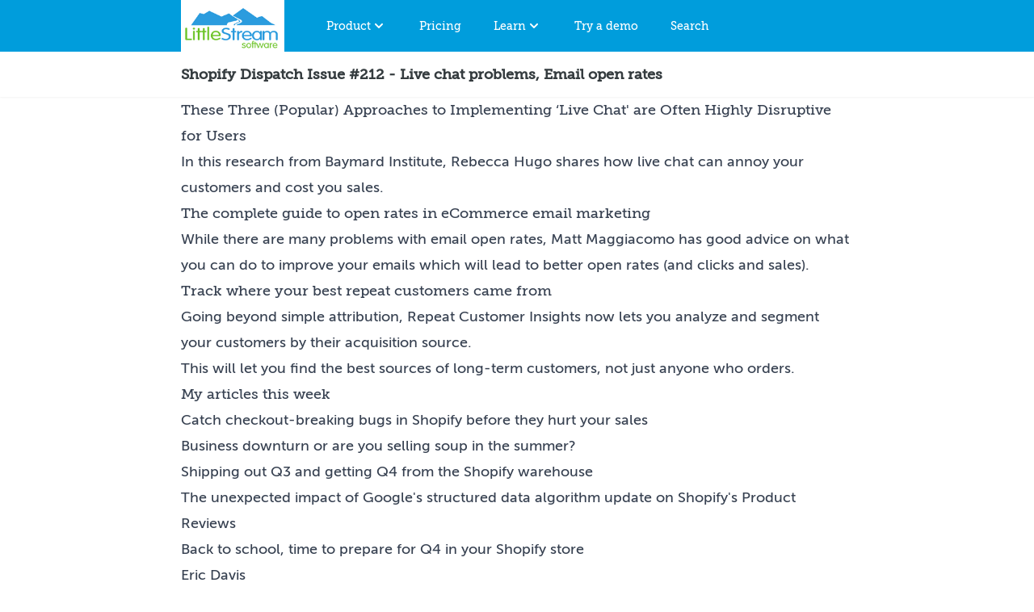

--- FILE ---
content_type: text/html; charset=utf-8
request_url: https://www.littlestreamsoftware.com/shopify-dispatch/issue-212/
body_size: 5995
content:
<!doctype html>
<html lang="en" class="h-full bg-white text-gray-750">
  <head>
  <script type="text/javascript">
   if (window.location.hostname !== 'www.littlestreamsoftware.com' && window.location.hostname !== 'localhost'){
     window.top.location.href = 'https://www.littlestreamsoftware.com' + window.location.pathname;
   }
  </script>
  <link rel="canonical" href="https://www.littlestreamsoftware.com/shopify-dispatch/issue-212/">
  <link rel="stylesheet" href="/css/styles.css" />
  <link rel="preload" href="/assets/fonts/Museo_Slab_500_2-webfont.woff2" as="font" type="font/woff2" crossorigin>
  <link rel="preload" href="/assets/fonts/MuseoSans_500-webfont.woff2" as="font" type="font/woff2" crossorigin><title>Shopify Dispatch Issue #212 - Live chat problems, Email open rates - Shopify apps and advice</title>

  <!-- Icons -->
  <link rel="shortcut icon" type="image/png" href="/assets/images/x16-favicon.png" sizes="16x16" />
  <link rel="shortcut icon" type="image/png" href="/assets/images/x32-favicon.png" sizes="32x32" />
  <link rel="shortcut icon" type="image/png" href="/assets/images/x64-favicon.png" sizes="64x64" />
  <link rel="shortcut icon" type="image/png" href="/assets/images/x256-favicon.png" sizes="256x256" />
  <link rel="apple-touch-icon" type="image/png" href="/assets/images/x256-favicon.png" />

  <!-- Meta --><meta name="description" content="These Three (Popular) Approaches to Implementing ‘Live Chat&#39; are Often Highly Disruptive for UsersIn this research from Baymard Institute, Rebecca ...">
  <meta charset="utf-8">
  <meta http-equiv="X-UA-Compatible" content="IE=edge">
  <meta http-equiv="Content-Language" content="en">
  <meta name="viewport" content="width=device-width,initial-scale=1">
  <link rel="alternate" type="application/rss+xml" title="Little Stream Software Feed" href="https://www.littlestreamsoftware.com/feed/" />
  <meta name="msvalidate.01" content="A2B911BE8D742323AFD885DECC131CDA">
  <meta name="google-site-verification" content="06BVZ25fG-8RABwbHwzKVj2PkqbTTy1yKIRX7A4tqTY">

  <!-- Facebook -->
  <meta property="og:title" content="Shopify Dispatch Issue #212 - Live chat problems, Email open rates - Shopify apps and advice">
  <meta property="og:type" content="website">
  <meta property="og:description" content="These Three (Popular) Approaches to Implementing ‘Live Chat&#39; are Often Highly Disruptive for UsersIn this research from Baymard Institute, Rebecca ...">
  <meta property="og:url" content="https://www.littlestreamsoftware.com/shopify-dispatch/issue-212/">
  <meta property="og:image" content="">

  <!-- Twitter -->
  <meta name="twitter:card" content="">
  <meta name="twitter:site" content="">
  <meta name="twitter:title" content="Shopify Dispatch Issue #212 - Live chat problems, Email open rates - Shopify apps and advice">
  <meta name="twitter:description" content="These Three (Popular) Approaches to Implementing ‘Live Chat&#39; are Often Highly Disruptive for UsersIn this research from Baymard Institute, Rebecca ...">
  <meta name="twitter:creator" content="">
  <meta name="twitter:image" content="https://www.littlestreamsoftware.com/shopify-dispatch/issue-212/">
  <meta name="twitter:domain" content="">

  <script type="module">
   import { Application, Controller } from "/assets/javascripts/stimulus.js"
   window.Stimulus = Application.start()

   import InsightsController from "/assets/javascripts/insights.js"
   Stimulus.register("insights", InsightsController)
  </script>

  <!-- Google tag (gtag.js), GA4 -->
  <script async src="https://www.googletagmanager.com/gtag/js?id=G-NZEWHY3G8Q"></script>
  <script>
    window.dataLayer = window.dataLayer || [];
    function gtag(){dataLayer.push(arguments);}
    gtag('js', new Date());

    gtag('config', 'G-NZEWHY3G8Q');
  </script>

  <script>
    (function(h,o,t,j,a,r){
    h.hj=h.hj||function(){(h.hj.q=h.hj.q||[]).push(arguments)};
    h._hjSettings={hjid:675397,hjsv:6};
    a=o.getElementsByTagName('head')[0];
    r=o.createElement('script');r.async=1;
    r.src=t+h._hjSettings.hjid+j+h._hjSettings.hjsv;
    a.appendChild(r);
    })(window,document,'https://static.hotjar.com/c/hotjar-','.js?sv=');
  </script>
</head>


  <body class="h-auto min-h-full overflow-visible">
    
      <nav class="bg-carolinablue-500">
  <div class="max-w-4xl mx-auto px-4 sm:px-6 lg:px-8">
    <div class="flex items-center justify-between h-16">
      <div class="flex items-center">
        <div class="flex-shrink-0">
          <a href="/" class="text-white font-heading">
            <img src="/assets/images/logo_color_200w.png" alt="Little Stream Software logo" width="128" height="64">
            <span class="sr-only">Home</span>
          </a>
        </div>
        
        <div id="desktop-menu" class="hidden md:block">
          <div class="ml-10 flex text-center space-x-4">
            
            <div class="">
              <a onclick="menu('menu-product', this); return false" data-dropdown-target="menu-button" href="/shopify-apps/repeat-customer-insights/" class="text-white hover:bg-carolinablue-700  px-3 py-2 rounded-md text-sm font-medium font-heading group inline-flex" aria-expanded="false">
                <span>Product</span>
                <!-- Heroicon name: solid/chevron-down -->
                <svg class="h-5 w-5 text-white" xmlns="http://www.w3.org/2000/svg" viewBox="0 0 20 20" fill="currentColor" aria-hidden="true">
                  <path fill-rule="evenodd" d="M5.293 7.293a1 1 0 011.414 0L10 10.586l3.293-3.293a1 1 0 111.414 1.414l-4 4a1 1 0 01-1.414 0l-4-4a1 1 0 010-1.414z" clip-rule="evenodd" />
                </svg>
              </a>

              <div id="menu-product" data-dropdown-target="menu" class="opacity-0 -translate-y-1 hidden absolute z-30 inset-x-0 transform shadow-lg bg-white">
                <div class="max-w-7xl mx-auto grid gap-y-6 px-4 py-6 sm:grid-cols-2 sm:gap-8 sm:px-6 sm:py-8 lg:grid-cols-4 lg:px-8 lg:py-12 xl:py-16">
                  <a href="/shopify-apps/repeat-customer-insights/" class="-m-3 p-3 flex flex-col justify-between hover:bg-carolinablue-300 hover:shadow transition ease-in-out duration-150">
  <div class="flex md:h-full lg:flex-col">
    
      <div class="flex-shrink-0">
        <div class="inline-flex items-center justify-center h-10 w-10 rounded-md bg-carolinablue-500 text-white sm:h-12 sm:w-12">
          <img src="/assets/images/repeat-customer-insights-icon.png" alt="Repeat Customer Insights" class="h-6 w-6 text-white">
        </div>
      </div>
    

    <div class="ml-4 md:flex-1 md:flex md:flex-col md:justify-between text-left lg:ml-0 lg:mt-4 lg:text-center">
      <div>
        <p class="text-base font-heading text-gray-750">
          Repeat Customer Insights
        </p>
        <p class="mt-1 text-sm text-gray-750">
          The Shopify app providing customer analysis for CPG Shopify stores
          <span class="font-bold" aria-hidden="true">&rarr;</span>
        </p>
      </div>
    </div>
  </div>
</a>

                  <a href="/shopify-apps/repeat-customer-insights/features/" class="-m-3 p-3 flex flex-col justify-between hover:bg-carolinablue-300 hover:shadow transition ease-in-out duration-150">
  <div class="flex md:h-full lg:flex-col">
    
      <div class="flex-shrink-0">
        <div class="inline-flex items-center justify-center h-10 w-10 rounded-md bg-carolinablue-500 text-white sm:h-12 sm:w-12">
          <img src="/assets/images/icons/pie-line-graph.svg" alt="Features" class="h-6 w-6 text-white">
        </div>
      </div>
    

    <div class="ml-4 md:flex-1 md:flex md:flex-col md:justify-between text-left lg:ml-0 lg:mt-4 lg:text-center">
      <div>
        <p class="text-base font-heading text-gray-750">
          Features
        </p>
        <p class="mt-1 text-sm text-gray-750">
          Overview of the reports and analyses included in Repeat Customer Insights
          <span class="font-bold" aria-hidden="true">&rarr;</span>
        </p>
      </div>
    </div>
  </div>
</a>

                  <a href="/shopify-apps/repeat-customer-insights/reviews/" class="-m-3 p-3 flex flex-col justify-between hover:bg-carolinablue-300 hover:shadow transition ease-in-out duration-150">
  <div class="flex md:h-full lg:flex-col">
    
      <div class="flex-shrink-0">
        <div class="inline-flex items-center justify-center h-10 w-10 rounded-md bg-carolinablue-500 text-white sm:h-12 sm:w-12">
          <img src="/assets/images/icons/star.svg" alt="Reviews" class="h-6 w-6 text-white">
        </div>
      </div>
    

    <div class="ml-4 md:flex-1 md:flex md:flex-col md:justify-between text-left lg:ml-0 lg:mt-4 lg:text-center">
      <div>
        <p class="text-base font-heading text-gray-750">
          Reviews
        </p>
        <p class="mt-1 text-sm text-gray-750">
          Reviews from customers
          <span class="font-bold" aria-hidden="true">&rarr;</span>
        </p>
      </div>
    </div>
  </div>
</a>

                  <a href="https://app.repeatcustomerinsights.com/login" class="-m-3 p-3 flex flex-col justify-between hover:bg-carolinablue-300 hover:shadow transition ease-in-out duration-150">
  <div class="flex md:h-full lg:flex-col">
    
      <div class="flex-shrink-0">
        <div class="inline-flex items-center justify-center h-10 w-10 rounded-md bg-carolinablue-500 text-white sm:h-12 sm:w-12">
          <img src="/assets/images/icons/single-neutral-actions-add.svg" alt="Install" class="h-6 w-6 text-white">
        </div>
      </div>
    

    <div class="ml-4 md:flex-1 md:flex md:flex-col md:justify-between text-left lg:ml-0 lg:mt-4 lg:text-center">
      <div>
        <p class="text-base font-heading text-gray-750">
          Install
        </p>
        <p class="mt-1 text-sm text-gray-750">
          Install Repeat Customer Insights to your Shopify store
          <span class="font-bold" aria-hidden="true">&rarr;</span>
        </p>
      </div>
    </div>
  </div>
</a>

                  <a href="https://app.repeatcustomerinsights.com/login" class="-m-3 p-3 flex flex-col justify-between hover:bg-carolinablue-300 hover:shadow transition ease-in-out duration-150">
  <div class="flex md:h-full lg:flex-col">
    
      <div class="flex-shrink-0">
        <div class="inline-flex items-center justify-center h-10 w-10 rounded-md bg-carolinablue-500 text-white sm:h-12 sm:w-12">
          <img src="/assets/images/icons/login-1.svg" alt="Sign in" class="h-6 w-6 text-white">
        </div>
      </div>
    

    <div class="ml-4 md:flex-1 md:flex md:flex-col md:justify-between text-left lg:ml-0 lg:mt-4 lg:text-center">
      <div>
        <p class="text-base font-heading text-gray-750">
          Sign in
        </p>
        <p class="mt-1 text-sm text-gray-750">
          Sign in to Repeat Customer Insights
          <span class="font-bold" aria-hidden="true">&rarr;</span>
        </p>
      </div>
    </div>
  </div>
</a>

                  <a href="https://apps.shopify.com/repeat-customer-insights" class="-m-3 p-3 flex flex-col justify-between hover:bg-carolinablue-300 hover:shadow transition ease-in-out duration-150">
  <div class="flex md:h-full lg:flex-col">
    
      <div class="flex-shrink-0">
        <div class="inline-flex items-center justify-center h-10 w-10 rounded-md bg-carolinablue-500 text-white sm:h-12 sm:w-12">
          <img src="/assets/images/icons/shopify_glyph_white.svg" alt="View on Shopify App Store" class="h-6 w-6 text-white">
        </div>
      </div>
    

    <div class="ml-4 md:flex-1 md:flex md:flex-col md:justify-between text-left lg:ml-0 lg:mt-4 lg:text-center">
      <div>
        <p class="text-base font-heading text-gray-750">
          View on Shopify App Store
        </p>
        <p class="mt-1 text-sm text-gray-750">
          View the app on the Shopify App Store
          <span class="font-bold" aria-hidden="true">&rarr;</span>
        </p>
      </div>
    </div>
  </div>
</a>

                  <a href="/knowledge-base/" class="-m-3 p-3 flex flex-col justify-between hover:bg-carolinablue-300 hover:shadow transition ease-in-out duration-150">
  <div class="flex md:h-full lg:flex-col">
    
      <div class="flex-shrink-0">
        <div class="inline-flex items-center justify-center h-10 w-10 rounded-md bg-carolinablue-500 text-white sm:h-12 sm:w-12">
          <img src="/assets/images/icons/question-mark-circle.svg" alt="Help" class="h-6 w-6 text-white">
        </div>
      </div>
    

    <div class="ml-4 md:flex-1 md:flex md:flex-col md:justify-between text-left lg:ml-0 lg:mt-4 lg:text-center">
      <div>
        <p class="text-base font-heading text-gray-750">
          Help
        </p>
        <p class="mt-1 text-sm text-gray-750">
          Knowledgebase and support center for app help
          <span class="font-bold" aria-hidden="true">&rarr;</span>
        </p>
      </div>
    </div>
  </div>
</a>

                </div>
              </div>
            </div>
            
            <div class="">
              <a href="/shopify-apps/repeat-customer-insights/pricing/" class="text-white hover:bg-carolinablue-700  px-3 py-2 rounded-md text-sm font-medium font-heading group inline-flex">
                Pricing
              </a>
            </div>
            
            <div class="">
              <a onclick="menu('menu-learn', this); return false" data-dropdown-target="menu-button" href="/start/" class="text-white hover:bg-carolinablue-700  px-3 py-2 rounded-md text-sm font-medium font-heading group inline-flex" aria-expanded="false">
                <span>Learn</span>
                <!-- Heroicon name: solid/chevron-down -->
                <svg class="h-5 w-5 text-white" xmlns="http://www.w3.org/2000/svg" viewBox="0 0 20 20" fill="currentColor" aria-hidden="true">
                  <path fill-rule="evenodd" d="M5.293 7.293a1 1 0 011.414 0L10 10.586l3.293-3.293a1 1 0 111.414 1.414l-4 4a1 1 0 01-1.414 0l-4-4a1 1 0 010-1.414z" clip-rule="evenodd" />
                </svg>
              </a>

              <div id="menu-learn" data-dropdown-target="menu" class="opacity-0 -translate-y-1 hidden absolute z-30 inset-x-0 transform shadow-lg bg-white">
                <div class="max-w-7xl mx-auto grid gap-y-6 px-4 py-6 sm:grid-cols-2 sm:gap-8 sm:px-6 sm:py-8 lg:grid-cols-4 lg:px-8 lg:py-12 xl:py-16">
                  <a href="/start/" class="-m-3 p-3 flex flex-col justify-between hover:bg-carolinablue-300 hover:shadow transition ease-in-out duration-150">
  <div class="flex md:h-full lg:flex-col">
    
      <div class="flex-shrink-0">
        <div class="inline-flex items-center justify-center h-10 w-10 rounded-md bg-carolinablue-500 text-white sm:h-12 sm:w-12">
          <img src="/assets/images/icons/maps-mark.svg" alt="Start here" class="h-6 w-6 text-white">
        </div>
      </div>
    

    <div class="ml-4 md:flex-1 md:flex md:flex-col md:justify-between text-left lg:ml-0 lg:mt-4 lg:text-center">
      <div>
        <p class="text-base font-heading text-gray-750">
          Start here
        </p>
        <p class="mt-1 text-sm text-gray-750">
          Start here with the articles and guides curated by Eric
          <span class="font-bold" aria-hidden="true">&rarr;</span>
        </p>
      </div>
    </div>
  </div>
</a>

                  <a href="/shopify-tips/" class="-m-3 p-3 flex flex-col justify-between hover:bg-carolinablue-300 hover:shadow transition ease-in-out duration-150">
  <div class="flex md:h-full lg:flex-col">
    
      <div class="flex-shrink-0">
        <div class="inline-flex items-center justify-center h-10 w-10 rounded-md bg-carolinablue-500 text-white sm:h-12 sm:w-12">
          <img src="/assets/images/icons/calendar-3.svg" alt="Eric's Daily Shopify Tips" class="h-6 w-6 text-white">
        </div>
      </div>
    

    <div class="ml-4 md:flex-1 md:flex md:flex-col md:justify-between text-left lg:ml-0 lg:mt-4 lg:text-center">
      <div>
        <p class="text-base font-heading text-gray-750">
          Eric's Daily Shopify Tips
        </p>
        <p class="mt-1 text-sm text-gray-750">
          Sign-up for Eric's Daily Shopify Tips email newsletter
          <span class="font-bold" aria-hidden="true">&rarr;</span>
        </p>
      </div>
    </div>
  </div>
</a>

                  <a href="/shopify-dispatch/" class="-m-3 p-3 flex flex-col justify-between hover:bg-carolinablue-300 hover:shadow transition ease-in-out duration-150">
  <div class="flex md:h-full lg:flex-col">
    
      <div class="flex-shrink-0">
        <div class="inline-flex items-center justify-center h-10 w-10 rounded-md bg-carolinablue-500 text-white sm:h-12 sm:w-12">
          <img src="/assets/images/icons/newspaper-fold.svg" alt="Shopify Dispatch" class="h-6 w-6 text-white">
        </div>
      </div>
    

    <div class="ml-4 md:flex-1 md:flex md:flex-col md:justify-between text-left lg:ml-0 lg:mt-4 lg:text-center">
      <div>
        <p class="text-base font-heading text-gray-750">
          Shopify Dispatch
        </p>
        <p class="mt-1 text-sm text-gray-750">
          Follow what's going on in the Shopify ecosystem with this once-a-week newsletter
          <span class="font-bold" aria-hidden="true">&rarr;</span>
        </p>
      </div>
    </div>
  </div>
</a>

                  <a href="/articles/" class="-m-3 p-3 flex flex-col justify-between hover:bg-carolinablue-300 hover:shadow transition ease-in-out duration-150">
  <div class="flex md:h-full lg:flex-col">
    
      <div class="flex-shrink-0">
        <div class="inline-flex items-center justify-center h-10 w-10 rounded-md bg-carolinablue-500 text-white sm:h-12 sm:w-12">
          <img src="/assets/images/icons/newspaper.svg" alt="Articles" class="h-6 w-6 text-white">
        </div>
      </div>
    

    <div class="ml-4 md:flex-1 md:flex md:flex-col md:justify-between text-left lg:ml-0 lg:mt-4 lg:text-center">
      <div>
        <p class="text-base font-heading text-gray-750">
          Articles
        </p>
        <p class="mt-1 text-sm text-gray-750">
          Browse over 1,000 articles with Shopify and ecommerce advice
          <span class="font-bold" aria-hidden="true">&rarr;</span>
        </p>
      </div>
    </div>
  </div>
</a>

                </div>
              </div>
            </div>
            
            <div class="">
              <a href="https://app.repeatcustomerinsights.com/demo" class="text-white hover:bg-carolinablue-700  px-3 py-2 rounded-md text-sm font-medium font-heading group inline-flex" aria-expanded="false">
                Try a demo
              </a>
            </div>
            
            <div class="">
              <a href="/search/" id="search-link" class="text-white hover:bg-carolinablue-700  px-3 py-2 rounded-md text-sm font-medium font-heading group inline-flex" aria-expanded="false">
                Search
              </a>
            </div>
          </div>
        </div>
      </div>
      
      <div id="mobile-menu" class="-mr-2 flex md:hidden">
        <button onclick="menu('mobile-main-menu', this); return false" data-action="click->toggle#toggle touch->toggle#toggle" type="button" class="bg-carolinablue-500 inline-flex items-center justify-center p-2 rounded-md text-gray-200 hover:text-white hover:bg-carolinablue-700  focus:outline-none focus:ring-2 focus:ring-offset-2 focus:ring-offset-carolineblue-700 focus:ring-white" aria-controls="mobile-menu" aria-expanded="false">
          <span class="sr-only">Open main menu</span>
          <!-- Heroicon name: outline/menu -->
          <svg class="block h-6 w-6" xmlns="http://www.w3.org/2000/svg" fill="none" viewBox="0 0 24 24" stroke-width="2" stroke="currentColor" aria-hidden="true">
            <path stroke-linecap="round" stroke-linejoin="round" d="M4 6h16M4 12h16M4 18h16" />
          </svg>
        </button>
        <div id="mobile-main-menu" data-dropdown-target="menu" class="hidden absolute top-16 left-0 z-30 bg-white w-full shadow-xl ring-1 ring-black ring-opacity-5">
          <div class="px-2 pt-2 pb-3 space-y-1 sm:px-3">
            <a href="/" class="text-gray-750 hover:bg-carolinablue-300 block px-3 py-2 font-heading">Home</a>

            <span class="text-gray-750 border-b border-gray-750 block mx-3 pb-2 pt-4 font-bold font-heading">Product</span>
            <a href="/shopify-apps/repeat-customer-insights/" class="text-gray-750 hover:bg-carolinablue-300 block px-3 py-2 font-heading">Repeat Customer Insights</a>
            <a href="/shopify-apps/repeat-customer-insights/features/" class="text-gray-750 hover:bg-carolinablue-300 block px-3 py-2 font-heading">Features</a>
            <a href="/shopify-apps/repeat-customer-insights/reviews/" class="text-gray-750 hover:bg-carolinablue-300 block px-3 py-2 font-heading">Reviews</a>
            <a href="https://app.repeatcustomerinsights.com/login" class="text-gray-750 hover:bg-carolinablue-300 block px-3 py-2 font-heading">Install</a>
            <a href="https://app.repeatcustomerinsights.com/login" class="text-gray-750 hover:bg-carolinablue-300 block px-3 py-2 font-heading">Sign in</a>
            <a href="https://apps.shopify.com/repeat-customer-insights" class="text-gray-750 hover:bg-carolinablue-300 block px-3 py-2 font-heading">View on Shopify App Store</a>

            <a href="/shopify-apps/repeat-customer-insights/pricing/" class="text-gray-750 hover:bg-carolinablue-300 block px-3 py-2 font-heading font-bold">Pricing</a>
            
            <span class="text-gray-750 border-b border-gray-750 block mx-3 pb-2 pt-4 font-bold font-heading">Learn</span>
            <a href="/start/" class="text-gray-750 hover:bg-carolinablue-300 block px-3 py-2 font-heading">Start here</a>
            <a href="/shopify-tips/" class="text-gray-750 hover:bg-carolinablue-300 block px-3 py-2 font-heading">Eric's Daily Shopify Tips</a>
            <a href="/shopify-dispatch/" class="text-gray-750 hover:bg-carolinablue-300 block px-3 py-2 font-heading">Shopify Dispatch</a>
            <a href="/articles/" class="text-gray-750 hover:bg-carolinablue-300 block px-3 py-2 font-heading">Articles</a>

            <span class="text-gray-750 border-b border-gray-750 block mx-3 pb-2 pt-4 font-bold font-heading">Resources</span>
            <a href="https://app.repeatcustomerinsights.com/demo" class="text-gray-750 hover:bg-carolinablue-300 block px-3 py-2 font-heading">Try a demo</a>
            <a href="/search/" class="text-gray-750 hover:bg-carolinablue-300 block px-3 py-2 font-heading">Search</a>
          </div>
        </div>
      </div>
      
    </div>
  </div>
</nav>

      <div class="search-ui hidden relative z-40 flex justify-center" role="dialog" aria-modal="true">
  <div class="absolute p-2 bg-carolinablue-500 w-screen max-w-2xl shadow-lg shadow-carolinablue-700 ">
    <input type="text" id="search-str" class="search-str w-10/12 my-1 p-1" placeholder="Search">
    <a href="#search" onclick="document.querySelector('.search-ui').classList.toggle('hidden'); return false;" class="relative inset-x-4 width-auto text-white">
      (close)
    </a>

    <ol class="search-results w-full max-h-96 overflow-y-scroll text-left bg-white divide-y"></ol>
  </div>
</div>

    
    <header class="bg-white shadow-sm sticky top-0 z-20">
      <div class="max-w-4xl mx-auto py-4 px-4 sm:px-6 lg:px-8 flex">
        <div>
          <h1 id="page-title" class="text-lg leading-6 font-semibold text-gray-750 font-heading">Shopify Dispatch Issue #212 - Live chat problems, Email open rates</h1>
        </div>
      </div>
    </header>
    <main class="max-w-4xl mx-auto px-4 sm:px-6 lg:px-8
                 prose prose-lg
                 prose-a:text-carolinablue-500 hover:prose-a:text-teagreen-900
                 prose-h1:text-carolinablue-500
                 prose-h2:text-carolinablue-500
                 prose-h3:text-carolinablue-500
                 prose-h4:text-carolinablue-500
                 prose-h5:text-carolinablue-500
                 prose-blockquote:border-carolinablue-500
                 ">

      
<article class="">
  <h3>These Three (Popular) Approaches to Implementing ‘Live Chat' are Often Highly Disruptive for Users</h3>
<p>In this research from Baymard Institute, Rebecca Hugo shares how <a href="https://baymard.com/blog/live-chat-usability-issues">live chat</a> can annoy your customers and cost you sales.</p>
<h3>The complete guide to open rates in eCommerce email marketing</h3>
<p>While there are many problems with email open rates, Matt Maggiacomo has good advice on what you can do to <a href="https://jilt.com/blog/guide-open-rates/">improve your emails</a> which will lead to better open rates (and clicks and sales).</p>
<h3>Track where your best repeat customers came from</h3>
<p>Going beyond simple attribution, <a href="https://www.littlestreamsoftware.com/shopify-apps/repeat-customer-insights/">Repeat Customer Insights</a> now lets you analyze and segment your customers by their acquisition source.</p>
<p>This will let you find the best sources of long-term customers, not just anyone who orders.</p>
<h3>My articles this week</h3>
<p><a href="https://www.littlestreamsoftware.com/articles/catch-checkout-breaking-bugs-in-shopify-before-they-hurt-your-sales/">Catch checkout-breaking bugs in Shopify before they hurt your sales</a></p>
<p><a href="https://www.littlestreamsoftware.com/articles/business-downturn-or-are-you-selling-soup-in-the-summer/">Business downturn or are you selling soup in the summer?</a></p>
<p><a href="https://www.littlestreamsoftware.com/articles/shipping-out-q3-and-getting-q4-from-the-shopify-warehouse/">Shipping out Q3 and getting Q4 from the Shopify warehouse</a></p>
<p><a href="https://www.littlestreamsoftware.com/articles/the-unexpected-impact-of-googles-structured-data-algorithm-update-on-shopifys-product-reviews/">The unexpected impact of Google's structured data algorithm update on Shopify's Product Reviews</a></p>
<p><a href="https://www.littlestreamsoftware.com/articles/back-to-school-time-to-prepare-for-q4-in-your-shopify-store/">Back to school, time to prepare for Q4 in your Shopify store</a></p>
<p>Eric Davis</p>
<div class="hide-in-email">
</div>

</article>


    <section class="grid sm:grid-cols-2 items-stretch py-4 text-sm">
      <div class="text-left">Next: <a href="/shopify-dispatch/issue-213/">Shopify Dispatch Issue #213 - Marketing perception, Holiday traffic</a>
      </div>
      <div class="text-right">Previous: <a href="/shopify-dispatch/issue-211/">Shopify Dispatch Issue #211 - BFCM webinar series from Shopify</a>
      </div>



    </main>

    
      <footer class="w-full mt-4 py-8 bg-white" role="contentinfo">
  <section class="mx-auto max-w-4xl px-8 grid sm:grid-cols-2 items-stretch gap-4">
    <aside class="my-4">
      <h4 class="text-gray-750 border-b border-gray-750 mb-2">Repeat Customer Insights Shopify app</h4>

      <ul class="list-none ml-0 space-y-4">
        <li><a class="no-underline hover:underline text-carolinablue-500 hover:text-teagreen-900" href="/shopify-apps/repeat-customer-insights/">Repeat Customer Insights details</a></li>
        <li><a class="no-underline hover:underline text-carolinablue-500 hover:text-teagreen-900" href="https://app.repeatcustomerinsights.com/demo">Repeat Customer Insights free demo</a></li>
        <li><a class="no-underline hover:underline text-carolinablue-500 hover:text-teagreen-900" href="/knowledge-base/">Support and Knowledge Base</a></li>
        <li><a class="no-underline hover:underline text-carolinablue-500 hover:text-teagreen-900" href="/repeat-customer-insights-api-documentation/">Repeat Customer Insights API documentation</a></li>
      </ul>

    </aside>

    <aside class="my-4">
      <h4 class="text-gray-750 border-b border-gray-750 mb-2">Free Shopify Resources</h4>

      <ul class="list-none ml-0 space-y-4">
        <li><a class="no-underline hover:underline text-carolinablue-500 hover:text-teagreen-900" href="/shopify-tips/">Eric’s Daily Shopify Tips</a></li>
        <li><a class="no-underline hover:underline text-carolinablue-500 hover:text-teagreen-900" href="/guides/">Guides for Shopify Stores</a></li>
        <li><a class="no-underline hover:underline text-carolinablue-500 hover:text-teagreen-900" href="/glossary/">Ecommerce and Shopify glossary</a></li>
        <li><a class="no-underline hover:underline text-carolinablue-500 hover:text-teagreen-900" href="/shopify-pricing/">Shopify Pricing Calculator</a></li>
        <li><a class="no-underline hover:underline text-carolinablue-500 hover:text-teagreen-900" href="/ab-split-test-calculator/">A/B Split Test Calculator</a></li>
        <li><a class="no-underline hover:underline text-carolinablue-500 hover:text-teagreen-900" href="/shopify-traffic-and-conversions-calculator/">Shopify Traffic and Conversions Calculator</a></li>
        <li><a class="no-underline hover:underline text-carolinablue-500 hover:text-teagreen-900" href="/tools/insights/">Free metrics evaluator and advice for Shopify stores</a></li>
      </ul>
    </aside>

    <aside class="my-4">
      <h4 class="text-gray-750 border-b border-gray-750 mb-2">Best articles</h4>
      <ul class="list-none ml-0 space-y-4">
        <li><a class="no-underline hover:underline text-carolinablue-500 hover:text-teagreen-900" href="/articles/rfm-analysis/">RFM analysis for Shopify stores</a></li>
        <li><a class="no-underline hover:underline text-carolinablue-500 hover:text-teagreen-900" href="/articles/cohort-analysis/">The Cohort Analysis: finding profitable customer behavior</a></li>
        <li><a class="no-underline hover:underline text-carolinablue-500 hover:text-teagreen-900" href="/articles/repeat-purchase-rate-calculate/">Repeat Purchase Rate, and how to calculate it</a></li>
        <li><a class="no-underline hover:underline text-carolinablue-500 hover:text-teagreen-900" href="https://www.littlestreamsoftware.com/articles/average-order-value-calculate/">Average Order Value, and the formula to calculate it</a></li>
        <li><a class="no-underline hover:underline text-carolinablue-500 hover:text-teagreen-900" href="https://www.littlestreamsoftware.com/articles/predicting-customer-will-buy/">Predicting when your customer will buy again</a></li>
        <li><a class="no-underline hover:underline text-carolinablue-500 hover:text-teagreen-900" href="/articles/how-product-tags-can-boost-your-shopify-stores-seo/">How product tags can boost your Shopify Store’s SEO</a></li>
        <li><a class="no-underline hover:underline text-carolinablue-500 hover:text-teagreen-900" href="https://www.littlestreamsoftware.com/articles/should-you-use-many-products-or-many-variants-in-your-shopify-store/">Should you use many products or many variants in your Shopify store?</a></li>
        <li><a class="no-underline hover:underline text-carolinablue-500 hover:text-teagreen-900" href="https://www.littlestreamsoftware.com/articles/how-to-fix-the-404-errors-in-your-shopify-store-for-more-traffic/">How to fix the 404 errors in your Shopify store for more traffic</a></li>
        <li><a class="no-underline hover:underline text-carolinablue-500 hover:text-teagreen-900" href="/articles/">All articles</a></li>
      </ul>
    </aside>

    <aside class="my-4">
      <h4 class="text-gray-750 border-b border-gray-750 mb-2">Best topics to start with</h4>
      <ul class="list-none ml-0 space-y-4">
        <li><a class="no-underline hover:underline text-carolinablue-500 hover:text-teagreen-900" href="/topics/repeat-customers">Repeat customers</a></li>
        <li><a class="no-underline hover:underline text-carolinablue-500 hover:text-teagreen-900" href="/topics/customer-segmenting">Customer segmenting</a></li>
        <li><a class="no-underline hover:underline text-carolinablue-500 hover:text-teagreen-900" href="/topics/customer-analysis">Customer analysis</a></li>
        <li><a class="no-underline hover:underline text-carolinablue-500 hover:text-teagreen-900" href="/topics/customer-behavior">Customer behavior</a></li>
        <li><a class="no-underline hover:underline text-carolinablue-500 hover:text-teagreen-900" href="/topics/email-marketing">Email marketing</a></li>
        <li><a class="no-underline hover:underline text-carolinablue-500 hover:text-teagreen-900" href="/topics/cohort-analysis">Cohort analysis</a></li>
        <li><a class="no-underline hover:underline text-carolinablue-500 hover:text-teagreen-900" href="/topics/">All topics</a></li>
      </ul>
    </aside>

    <aside class="my-4 sm:col-span-2">
      <h4 class="text-gray-750 border-b border-gray-750 mb-2">About the site</h4>

      <ul class="list-none ml-0 space-y-4">
        <li><a class="no-underline hover:underline text-carolinablue-500 hover:text-teagreen-900" href="/about/">About Eric Davis and Little Stream Software</a></li>
        <li><a class="no-underline hover:underline text-carolinablue-500 hover:text-teagreen-900" href="/card/">The Eric Davis Business Card</a></li>
        <li><a class="no-underline hover:underline text-carolinablue-500 hover:text-teagreen-900" href="/now/">What I’m Doing Now</a></li>
        <li><a class="no-underline hover:underline text-carolinablue-500 hover:text-teagreen-900" href="/contact/">Contact: app support, direct email</a></li>
        <li><a class="no-underline hover:underline text-carolinablue-500 hover:text-teagreen-900" href="/portfolio/">Consulting Portfolio</a></li>
        <li><a class="no-underline hover:underline text-carolinablue-500 hover:text-teagreen-900" href="/privacy-policy/">Privacy Policy</a></li>
        <li><a class="no-underline hover:underline text-carolinablue-500 hover:text-teagreen-900" href="/terms/">Terms and Conditions</a></li>
        <li><a class="no-underline hover:underline text-carolinablue-500 hover:text-teagreen-900" href="/gdpr/">GDPR</a></li>
      </ul>
    </aside>
  </section>

  <aside class="px-8 py-8 text-center text-xs">
    <p>Little Stream Software™, Repeat Customer Insights™ and all pages are Copyright 2007-2026. All rights reserved.</p>
  </aside>
</footer>

    
    <script defer src="/assets/javascripts/site.js" type="text/javascript"></script>
<script defer src="/assets/javascripts/search.js" type="text/javascript"></script>
<script defer src="/assets/javascripts/funnel-tools-capture-vanilla.min.js" type="text/javascript"></script>

  </body>
</html>


--- FILE ---
content_type: image/svg+xml
request_url: https://www.littlestreamsoftware.com/assets/images/icons/newspaper-fold.svg
body_size: -28
content:
<svg xmlns="http://www.w3.org/2000/svg" viewBox="-0.75 -0.75 24 24" color="white"><defs></defs><title>newspaper-fold</title><path d="M21.796875 5.625v13.359375a2.109375 2.109375 0 0 1 -4.21875 0V2.8125a1.40625 1.40625 0 0 0 -1.40625 -1.40625h-14.0625A1.40625 1.40625 0 0 0 0.703125 2.8125v16.171875A2.109375 2.109375 0 0 0 2.8125 21.09375h16.875" fill="none" stroke="currentColor" stroke-linecap="round" stroke-linejoin="round" stroke-width="1.5"></path><path d="M4.21875 14.0625 14.0625 14.0625" fill="none" stroke="currentColor" stroke-linecap="round" stroke-linejoin="round" stroke-width="1.5"></path><path d="m4.21875 16.875 5.625 0" fill="none" stroke="currentColor" stroke-linecap="round" stroke-linejoin="round" stroke-width="1.5"></path><path d="M4.921875 4.921875h8.4375s0.703125 0 0.703125 0.703125v4.21875s0 0.703125 -0.703125 0.703125h-8.4375s-0.703125 0 -0.703125 -0.703125V5.625s0 -0.703125 0.703125 -0.703125" fill="none" stroke="currentColor" stroke-linecap="round" stroke-linejoin="round" stroke-width="1.5"></path></svg>


--- FILE ---
content_type: image/svg+xml
request_url: https://www.littlestreamsoftware.com/assets/images/icons/pie-line-graph.svg
body_size: 34
content:
<svg xmlns="http://www.w3.org/2000/svg" viewBox="-0.75 -0.75 24 24" color="white"><g><path d="m7.734375 18.515625 3.75 -3.75a0.703125 0.703125 0 0 1 0.99375 0l1.8187499999999999 1.8187499999999999a0.703125 0.703125 0 0 0 0.99375 0l3.75 -3.75" fill="none" stroke="currentColor" stroke-linecap="round" stroke-linejoin="round" stroke-width="1.5"></path><path d="M2.109375 0.703125h18.28125s1.40625 0 1.40625 1.40625v18.28125s0 1.40625 -1.40625 1.40625H2.109375s-1.40625 0 -1.40625 -1.40625V2.109375s0 -1.40625 1.40625 -1.40625" fill="none" stroke="currentColor" stroke-linecap="round" stroke-linejoin="round" stroke-width="1.5"></path><path d="M3.515625 7.96875a4.21875 4.21875 0 1 0 8.4375 0 4.21875 4.21875 0 1 0 -8.4375 0" fill="none" stroke="currentColor" stroke-linecap="round" stroke-linejoin="round" stroke-width="1.5"></path><path d="m7.734375 3.75 0 4.21875 2.98125 2.98125" fill="none" stroke="currentColor" stroke-linecap="round" stroke-linejoin="round" stroke-width="1.5"></path><path d="m15.46875 5.15625 3.28125 0" fill="none" stroke="currentColor" stroke-linecap="round" stroke-linejoin="round" stroke-width="1.5"></path><path d="M15.46875 8.4375 18.75 8.4375" fill="none" stroke="currentColor" stroke-linecap="round" stroke-linejoin="round" stroke-width="1.5"></path></g></svg>
